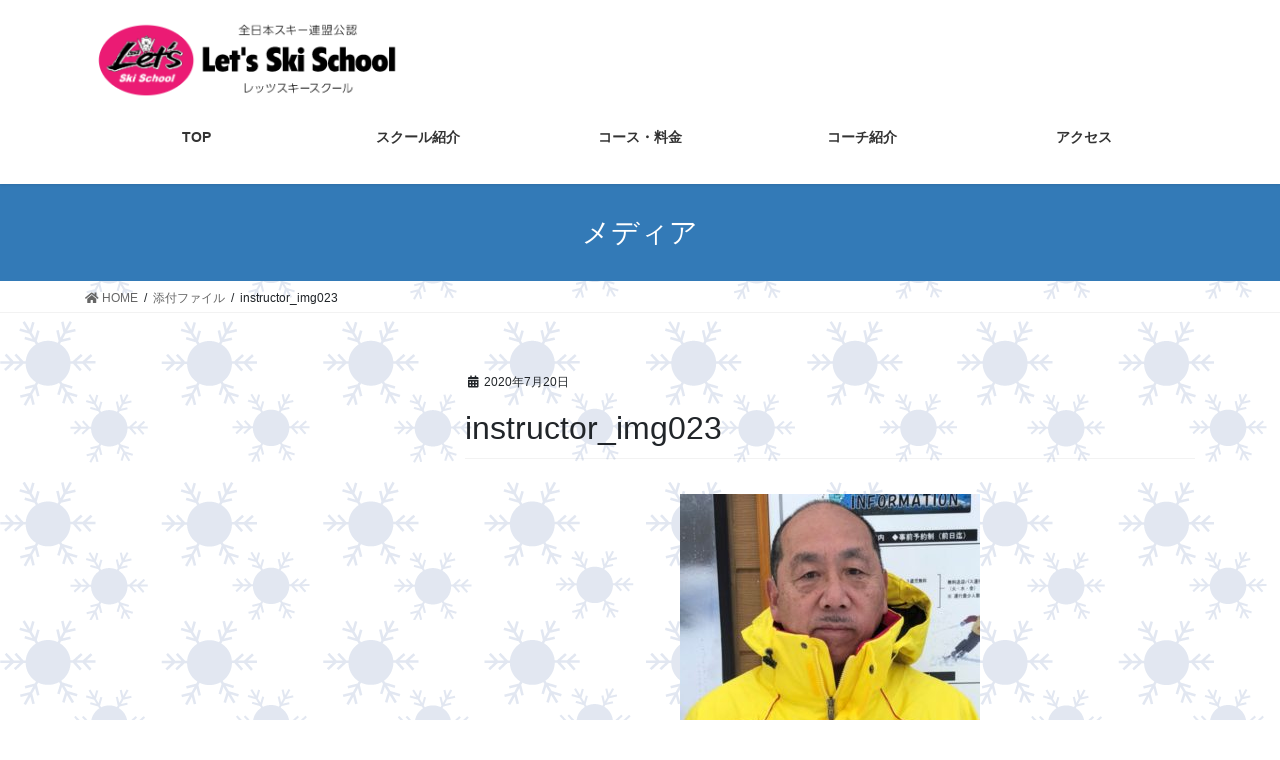

--- FILE ---
content_type: text/html; charset=UTF-8
request_url: https://lets-ski-school.com/instructor_img023/
body_size: 11656
content:
<!DOCTYPE html>
<html dir="ltr" lang="ja">
<head>
<meta charset="utf-8">
<meta http-equiv="X-UA-Compatible" content="IE=edge">
<meta name="viewport" content="width=device-width, initial-scale=1">
<!-- Google tag (gtag.js) --><script async src="https://www.googletagmanager.com/gtag/js?id=UA-169221795-4"></script><script>window.dataLayer = window.dataLayer || [];function gtag(){dataLayer.push(arguments);}gtag('js', new Date());gtag('config', 'UA-169221795-4');</script>
<title>instructor_img023 | 函館市の全日本スキー連盟公認スクール レッツスキースクール</title>
	<style>img:is([sizes="auto" i], [sizes^="auto," i]) { contain-intrinsic-size: 3000px 1500px }</style>
	
		<!-- All in One SEO 4.7.6 - aioseo.com -->
	<meta name="robots" content="max-image-preview:large" />
	<meta name="author" content="owner"/>
	<link rel="canonical" href="https://lets-ski-school.com/instructor_img023/" />
	<meta name="generator" content="All in One SEO (AIOSEO) 4.7.6" />
		<script type="application/ld+json" class="aioseo-schema">
			{"@context":"https:\/\/schema.org","@graph":[{"@type":"BreadcrumbList","@id":"https:\/\/lets-ski-school.com\/instructor_img023\/#breadcrumblist","itemListElement":[{"@type":"ListItem","@id":"https:\/\/lets-ski-school.com\/#listItem","position":1,"name":"\u5bb6","item":"https:\/\/lets-ski-school.com\/","nextItem":{"@type":"ListItem","@id":"https:\/\/lets-ski-school.com\/instructor_img023\/#listItem","name":"instructor_img023"}},{"@type":"ListItem","@id":"https:\/\/lets-ski-school.com\/instructor_img023\/#listItem","position":2,"name":"instructor_img023","previousItem":{"@type":"ListItem","@id":"https:\/\/lets-ski-school.com\/#listItem","name":"\u5bb6"}}]},{"@type":"ItemPage","@id":"https:\/\/lets-ski-school.com\/instructor_img023\/#itempage","url":"https:\/\/lets-ski-school.com\/instructor_img023\/","name":"instructor_img023 | \u51fd\u9928\u5e02\u306e\u5168\u65e5\u672c\u30b9\u30ad\u30fc\u9023\u76df\u516c\u8a8d\u30b9\u30af\u30fc\u30eb \u30ec\u30c3\u30c4\u30b9\u30ad\u30fc\u30b9\u30af\u30fc\u30eb","inLanguage":"ja","isPartOf":{"@id":"https:\/\/lets-ski-school.com\/#website"},"breadcrumb":{"@id":"https:\/\/lets-ski-school.com\/instructor_img023\/#breadcrumblist"},"author":{"@id":"https:\/\/lets-ski-school.com\/author\/owner\/#author"},"creator":{"@id":"https:\/\/lets-ski-school.com\/author\/owner\/#author"},"datePublished":"2020-07-20T14:00:11+09:00","dateModified":"2020-07-20T14:00:11+09:00"},{"@type":"Organization","@id":"https:\/\/lets-ski-school.com\/#organization","name":"\u51fd\u9928\u5e02\u306e\u5168\u65e5\u672c\u30b9\u30ad\u30fc\u9023\u76df\u516c\u8a8d\u30b9\u30af\u30fc\u30eb\u3000\u30ec\u30c3\u30c4\u30b9\u30ad\u30fc\u30b9\u30af\u30fc\u30eb","description":"\u30ec\u30c3\u30c4\u30b9\u30ad\u30fc\u30b9\u30af\u30fc\u30eb","url":"https:\/\/lets-ski-school.com\/"},{"@type":"Person","@id":"https:\/\/lets-ski-school.com\/author\/owner\/#author","url":"https:\/\/lets-ski-school.com\/author\/owner\/","name":"owner","image":{"@type":"ImageObject","@id":"https:\/\/lets-ski-school.com\/instructor_img023\/#authorImage","url":"https:\/\/secure.gravatar.com\/avatar\/030b2471b03231e3478f5cb516d31801?s=96&d=mm&r=g","width":96,"height":96,"caption":"owner"}},{"@type":"WebSite","@id":"https:\/\/lets-ski-school.com\/#website","url":"https:\/\/lets-ski-school.com\/","name":"\u51fd\u9928\u5e02\u306e\u5168\u65e5\u672c\u30b9\u30ad\u30fc\u9023\u76df\u516c\u8a8d\u30b9\u30af\u30fc\u30eb\u3000\u30ec\u30c3\u30c4\u30b9\u30ad\u30fc\u30b9\u30af\u30fc\u30eb","description":"\u30ec\u30c3\u30c4\u30b9\u30ad\u30fc\u30b9\u30af\u30fc\u30eb","inLanguage":"ja","publisher":{"@id":"https:\/\/lets-ski-school.com\/#organization"}}]}
		</script>
		<!-- All in One SEO -->

<link rel="alternate" type="application/rss+xml" title="函館市の全日本スキー連盟公認スクール　レッツスキースクール &raquo; フィード" href="https://lets-ski-school.com/feed/" />
<link rel="alternate" type="application/rss+xml" title="函館市の全日本スキー連盟公認スクール　レッツスキースクール &raquo; コメントフィード" href="https://lets-ski-school.com/comments/feed/" />
<link rel="alternate" type="application/rss+xml" title="函館市の全日本スキー連盟公認スクール　レッツスキースクール &raquo; instructor_img023 のコメントのフィード" href="https://lets-ski-school.com/feed/?attachment_id=286" />
<meta name="description" content="" /><script type="text/javascript">
/* <![CDATA[ */
window._wpemojiSettings = {"baseUrl":"https:\/\/s.w.org\/images\/core\/emoji\/15.0.3\/72x72\/","ext":".png","svgUrl":"https:\/\/s.w.org\/images\/core\/emoji\/15.0.3\/svg\/","svgExt":".svg","source":{"concatemoji":"https:\/\/lets-ski-school.com\/wp-includes\/js\/wp-emoji-release.min.js?ver=6.7.4"}};
/*! This file is auto-generated */
!function(i,n){var o,s,e;function c(e){try{var t={supportTests:e,timestamp:(new Date).valueOf()};sessionStorage.setItem(o,JSON.stringify(t))}catch(e){}}function p(e,t,n){e.clearRect(0,0,e.canvas.width,e.canvas.height),e.fillText(t,0,0);var t=new Uint32Array(e.getImageData(0,0,e.canvas.width,e.canvas.height).data),r=(e.clearRect(0,0,e.canvas.width,e.canvas.height),e.fillText(n,0,0),new Uint32Array(e.getImageData(0,0,e.canvas.width,e.canvas.height).data));return t.every(function(e,t){return e===r[t]})}function u(e,t,n){switch(t){case"flag":return n(e,"\ud83c\udff3\ufe0f\u200d\u26a7\ufe0f","\ud83c\udff3\ufe0f\u200b\u26a7\ufe0f")?!1:!n(e,"\ud83c\uddfa\ud83c\uddf3","\ud83c\uddfa\u200b\ud83c\uddf3")&&!n(e,"\ud83c\udff4\udb40\udc67\udb40\udc62\udb40\udc65\udb40\udc6e\udb40\udc67\udb40\udc7f","\ud83c\udff4\u200b\udb40\udc67\u200b\udb40\udc62\u200b\udb40\udc65\u200b\udb40\udc6e\u200b\udb40\udc67\u200b\udb40\udc7f");case"emoji":return!n(e,"\ud83d\udc26\u200d\u2b1b","\ud83d\udc26\u200b\u2b1b")}return!1}function f(e,t,n){var r="undefined"!=typeof WorkerGlobalScope&&self instanceof WorkerGlobalScope?new OffscreenCanvas(300,150):i.createElement("canvas"),a=r.getContext("2d",{willReadFrequently:!0}),o=(a.textBaseline="top",a.font="600 32px Arial",{});return e.forEach(function(e){o[e]=t(a,e,n)}),o}function t(e){var t=i.createElement("script");t.src=e,t.defer=!0,i.head.appendChild(t)}"undefined"!=typeof Promise&&(o="wpEmojiSettingsSupports",s=["flag","emoji"],n.supports={everything:!0,everythingExceptFlag:!0},e=new Promise(function(e){i.addEventListener("DOMContentLoaded",e,{once:!0})}),new Promise(function(t){var n=function(){try{var e=JSON.parse(sessionStorage.getItem(o));if("object"==typeof e&&"number"==typeof e.timestamp&&(new Date).valueOf()<e.timestamp+604800&&"object"==typeof e.supportTests)return e.supportTests}catch(e){}return null}();if(!n){if("undefined"!=typeof Worker&&"undefined"!=typeof OffscreenCanvas&&"undefined"!=typeof URL&&URL.createObjectURL&&"undefined"!=typeof Blob)try{var e="postMessage("+f.toString()+"("+[JSON.stringify(s),u.toString(),p.toString()].join(",")+"));",r=new Blob([e],{type:"text/javascript"}),a=new Worker(URL.createObjectURL(r),{name:"wpTestEmojiSupports"});return void(a.onmessage=function(e){c(n=e.data),a.terminate(),t(n)})}catch(e){}c(n=f(s,u,p))}t(n)}).then(function(e){for(var t in e)n.supports[t]=e[t],n.supports.everything=n.supports.everything&&n.supports[t],"flag"!==t&&(n.supports.everythingExceptFlag=n.supports.everythingExceptFlag&&n.supports[t]);n.supports.everythingExceptFlag=n.supports.everythingExceptFlag&&!n.supports.flag,n.DOMReady=!1,n.readyCallback=function(){n.DOMReady=!0}}).then(function(){return e}).then(function(){var e;n.supports.everything||(n.readyCallback(),(e=n.source||{}).concatemoji?t(e.concatemoji):e.wpemoji&&e.twemoji&&(t(e.twemoji),t(e.wpemoji)))}))}((window,document),window._wpemojiSettings);
/* ]]> */
</script>
<link rel='stylesheet' id='vkExUnit_common_style-css' href='https://lets-ski-school.com/wp-content/plugins/vk-all-in-one-expansion-unit/assets/css/vkExUnit_style.css?ver=9.100.7.0' type='text/css' media='all' />
<style id='vkExUnit_common_style-inline-css' type='text/css'>
:root {--ver_page_top_button_url:url(https://lets-ski-school.com/wp-content/plugins/vk-all-in-one-expansion-unit/assets/images/to-top-btn-icon.svg);}@font-face {font-weight: normal;font-style: normal;font-family: "vk_sns";src: url("https://lets-ski-school.com/wp-content/plugins/vk-all-in-one-expansion-unit/inc/sns/icons/fonts/vk_sns.eot?-bq20cj");src: url("https://lets-ski-school.com/wp-content/plugins/vk-all-in-one-expansion-unit/inc/sns/icons/fonts/vk_sns.eot?#iefix-bq20cj") format("embedded-opentype"),url("https://lets-ski-school.com/wp-content/plugins/vk-all-in-one-expansion-unit/inc/sns/icons/fonts/vk_sns.woff?-bq20cj") format("woff"),url("https://lets-ski-school.com/wp-content/plugins/vk-all-in-one-expansion-unit/inc/sns/icons/fonts/vk_sns.ttf?-bq20cj") format("truetype"),url("https://lets-ski-school.com/wp-content/plugins/vk-all-in-one-expansion-unit/inc/sns/icons/fonts/vk_sns.svg?-bq20cj#vk_sns") format("svg");}
.veu_promotion-alert__content--text {border: 1px solid rgba(0,0,0,0.125);padding: 0.5em 1em;border-radius: var(--vk-size-radius);margin-bottom: var(--vk-margin-block-bottom);font-size: 0.875rem;}/* Alert Content部分に段落タグを入れた場合に最後の段落の余白を0にする */.veu_promotion-alert__content--text p:last-of-type{margin-bottom:0;margin-top: 0;}
</style>
<style id='wp-emoji-styles-inline-css' type='text/css'>

	img.wp-smiley, img.emoji {
		display: inline !important;
		border: none !important;
		box-shadow: none !important;
		height: 1em !important;
		width: 1em !important;
		margin: 0 0.07em !important;
		vertical-align: -0.1em !important;
		background: none !important;
		padding: 0 !important;
	}
</style>
<link rel='stylesheet' id='wp-block-library-css' href='https://lets-ski-school.com/wp-includes/css/dist/block-library/style.min.css?ver=6.7.4' type='text/css' media='all' />
<style id='wp-block-library-inline-css' type='text/css'>
/* VK Color Palettes */
</style>
<link rel='stylesheet' id='vk-blocks/alert-css' href='https://lets-ski-school.com/wp-content/plugins/vk-blocks-pro/build/alert/style.css?ver=1.49.0.0' type='text/css' media='all' />
<link rel='stylesheet' id='vk-blocks/ancestor-page-list-css' href='https://lets-ski-school.com/wp-content/plugins/vk-blocks-pro/build/ancestor-page-list/style.css?ver=1.49.0.0' type='text/css' media='all' />
<link rel='stylesheet' id='vk-blocks/balloon-css' href='https://lets-ski-school.com/wp-content/plugins/vk-blocks-pro/build/balloon/style.css?ver=1.49.0.0' type='text/css' media='all' />
<link rel='stylesheet' id='vk-blocks/border-box-css' href='https://lets-ski-school.com/wp-content/plugins/vk-blocks-pro/build/border-box/style.css?ver=1.49.0.0' type='text/css' media='all' />
<link rel='stylesheet' id='vk-blocks/button-css' href='https://lets-ski-school.com/wp-content/plugins/vk-blocks-pro/build/button/style.css?ver=1.49.0.0' type='text/css' media='all' />
<link rel='stylesheet' id='vk-blocks/faq-css' href='https://lets-ski-school.com/wp-content/plugins/vk-blocks-pro/build/faq/style.css?ver=1.49.0.0' type='text/css' media='all' />
<link rel='stylesheet' id='vk-blocks/flow-css' href='https://lets-ski-school.com/wp-content/plugins/vk-blocks-pro/build/flow/style.css?ver=1.49.0.0' type='text/css' media='all' />
<link rel='stylesheet' id='vk-blocks/heading-css' href='https://lets-ski-school.com/wp-content/plugins/vk-blocks-pro/build/heading/style.css?ver=1.49.0.0' type='text/css' media='all' />
<link rel='stylesheet' id='vk-blocks/icon-css' href='https://lets-ski-school.com/wp-content/plugins/vk-blocks-pro/build/icon/style.css?ver=1.49.0.0' type='text/css' media='all' />
<link rel='stylesheet' id='vk-blocks/icon-outer-css' href='https://lets-ski-school.com/wp-content/plugins/vk-blocks-pro/build/icon-outer/style.css?ver=1.49.0.0' type='text/css' media='all' />
<link rel='stylesheet' id='vk-blocks/pr-blocks-css' href='https://lets-ski-school.com/wp-content/plugins/vk-blocks-pro/build/pr-blocks/style.css?ver=1.49.0.0' type='text/css' media='all' />
<link rel='stylesheet' id='vk-blocks/pr-content-css' href='https://lets-ski-school.com/wp-content/plugins/vk-blocks-pro/build/pr-content/style.css?ver=1.49.0.0' type='text/css' media='all' />
<link rel='stylesheet' id='vk-swiper-style-css' href='https://lets-ski-school.com/wp-content/plugins/vk-blocks-pro/inc/vk-swiper/package/assets/css/swiper-bundle.min.css?ver=6.8.0' type='text/css' media='all' />
<link rel='stylesheet' id='vk-blocks/slider-css' href='https://lets-ski-school.com/wp-content/plugins/vk-blocks-pro/build/slider/style.css?ver=1.49.0.0' type='text/css' media='all' />
<link rel='stylesheet' id='vk-blocks/slider-item-css' href='https://lets-ski-school.com/wp-content/plugins/vk-blocks-pro/build/slider-item/style.css?ver=1.49.0.0' type='text/css' media='all' />
<link rel='stylesheet' id='vk-blocks/spacer-css' href='https://lets-ski-school.com/wp-content/plugins/vk-blocks-pro/build/spacer/style.css?ver=1.49.0.0' type='text/css' media='all' />
<link rel='stylesheet' id='vk-blocks/staff-css' href='https://lets-ski-school.com/wp-content/plugins/vk-blocks-pro/build/staff/style.css?ver=1.49.0.0' type='text/css' media='all' />
<link rel='stylesheet' id='vk-blocks/accordion-css' href='https://lets-ski-school.com/wp-content/plugins/vk-blocks-pro/build/_pro/accordion/style.css?ver=1.49.0.0' type='text/css' media='all' />
<link rel='stylesheet' id='vk-blocks/animation-css' href='https://lets-ski-school.com/wp-content/plugins/vk-blocks-pro/build/_pro/animation/style.css?ver=1.49.0.0' type='text/css' media='all' />
<link rel='stylesheet' id='vk-blocks/breadcrumb-css' href='https://lets-ski-school.com/wp-content/plugins/vk-blocks-pro/build/_pro/breadcrumb/style.css?ver=1.49.0.0' type='text/css' media='all' />
<link rel='stylesheet' id='vk-blocks/button-outer-css' href='https://lets-ski-school.com/wp-content/plugins/vk-blocks-pro/build/_pro/button-outer/style.css?ver=1.49.0.0' type='text/css' media='all' />
<link rel='stylesheet' id='vk-blocks/card-css' href='https://lets-ski-school.com/wp-content/plugins/vk-blocks-pro/build/_pro/card/style.css?ver=1.49.0.0' type='text/css' media='all' />
<link rel='stylesheet' id='vk-blocks/card-item-css' href='https://lets-ski-school.com/wp-content/plugins/vk-blocks-pro/build/_pro/card-item/style.css?ver=1.49.0.0' type='text/css' media='all' />
<link rel='stylesheet' id='vk-blocks/child-page-css' href='https://lets-ski-school.com/wp-content/plugins/vk-blocks-pro/build/_pro/child-page/style.css?ver=1.49.0.0' type='text/css' media='all' />
<link rel='stylesheet' id='vk-blocks/grid-column-css' href='https://lets-ski-school.com/wp-content/plugins/vk-blocks-pro/build/_pro/grid-column/style.css?ver=1.49.0.0' type='text/css' media='all' />
<link rel='stylesheet' id='vk-blocks/grid-column-item-css' href='https://lets-ski-school.com/wp-content/plugins/vk-blocks-pro/build/_pro/grid-column-item/style.css?ver=1.49.0.0' type='text/css' media='all' />
<link rel='stylesheet' id='vk-blocks/gridcolcard-css' href='https://lets-ski-school.com/wp-content/plugins/vk-blocks-pro/build/_pro/gridcolcard/style.css?ver=1.49.0.0' type='text/css' media='all' />
<link rel='stylesheet' id='vk-blocks/icon-card-css' href='https://lets-ski-school.com/wp-content/plugins/vk-blocks-pro/build/_pro/icon-card/style.css?ver=1.49.0.0' type='text/css' media='all' />
<link rel='stylesheet' id='vk-blocks/icon-card-item-css' href='https://lets-ski-school.com/wp-content/plugins/vk-blocks-pro/build/_pro/icon-card-item/style.css?ver=1.49.0.0' type='text/css' media='all' />
<link rel='stylesheet' id='vk-blocks/outer-css' href='https://lets-ski-school.com/wp-content/plugins/vk-blocks-pro/build/_pro/outer/style.css?ver=1.49.0.0' type='text/css' media='all' />
<link rel='stylesheet' id='vk-blocks/step-css' href='https://lets-ski-school.com/wp-content/plugins/vk-blocks-pro/build/_pro/step/style.css?ver=1.49.0.0' type='text/css' media='all' />
<link rel='stylesheet' id='vk-blocks/step-item-css' href='https://lets-ski-school.com/wp-content/plugins/vk-blocks-pro/build/_pro/step-item/style.css?ver=1.49.0.0' type='text/css' media='all' />
<link rel='stylesheet' id='vk-blocks/table-of-contents-new-css' href='https://lets-ski-school.com/wp-content/plugins/vk-blocks-pro/build/_pro/table-of-contents-new/style.css?ver=1.49.0.0' type='text/css' media='all' />
<link rel='stylesheet' id='vk-blocks/timeline-item-css' href='https://lets-ski-school.com/wp-content/plugins/vk-blocks-pro/build/_pro/timeline-item/style.css?ver=1.49.0.0' type='text/css' media='all' />
<style id='classic-theme-styles-inline-css' type='text/css'>
/*! This file is auto-generated */
.wp-block-button__link{color:#fff;background-color:#32373c;border-radius:9999px;box-shadow:none;text-decoration:none;padding:calc(.667em + 2px) calc(1.333em + 2px);font-size:1.125em}.wp-block-file__button{background:#32373c;color:#fff;text-decoration:none}
</style>
<style id='global-styles-inline-css' type='text/css'>
:root{--wp--preset--aspect-ratio--square: 1;--wp--preset--aspect-ratio--4-3: 4/3;--wp--preset--aspect-ratio--3-4: 3/4;--wp--preset--aspect-ratio--3-2: 3/2;--wp--preset--aspect-ratio--2-3: 2/3;--wp--preset--aspect-ratio--16-9: 16/9;--wp--preset--aspect-ratio--9-16: 9/16;--wp--preset--color--black: #000000;--wp--preset--color--cyan-bluish-gray: #abb8c3;--wp--preset--color--white: #ffffff;--wp--preset--color--pale-pink: #f78da7;--wp--preset--color--vivid-red: #cf2e2e;--wp--preset--color--luminous-vivid-orange: #ff6900;--wp--preset--color--luminous-vivid-amber: #fcb900;--wp--preset--color--light-green-cyan: #7bdcb5;--wp--preset--color--vivid-green-cyan: #00d084;--wp--preset--color--pale-cyan-blue: #8ed1fc;--wp--preset--color--vivid-cyan-blue: #0693e3;--wp--preset--color--vivid-purple: #9b51e0;--wp--preset--gradient--vivid-cyan-blue-to-vivid-purple: linear-gradient(135deg,rgba(6,147,227,1) 0%,rgb(155,81,224) 100%);--wp--preset--gradient--light-green-cyan-to-vivid-green-cyan: linear-gradient(135deg,rgb(122,220,180) 0%,rgb(0,208,130) 100%);--wp--preset--gradient--luminous-vivid-amber-to-luminous-vivid-orange: linear-gradient(135deg,rgba(252,185,0,1) 0%,rgba(255,105,0,1) 100%);--wp--preset--gradient--luminous-vivid-orange-to-vivid-red: linear-gradient(135deg,rgba(255,105,0,1) 0%,rgb(207,46,46) 100%);--wp--preset--gradient--very-light-gray-to-cyan-bluish-gray: linear-gradient(135deg,rgb(238,238,238) 0%,rgb(169,184,195) 100%);--wp--preset--gradient--cool-to-warm-spectrum: linear-gradient(135deg,rgb(74,234,220) 0%,rgb(151,120,209) 20%,rgb(207,42,186) 40%,rgb(238,44,130) 60%,rgb(251,105,98) 80%,rgb(254,248,76) 100%);--wp--preset--gradient--blush-light-purple: linear-gradient(135deg,rgb(255,206,236) 0%,rgb(152,150,240) 100%);--wp--preset--gradient--blush-bordeaux: linear-gradient(135deg,rgb(254,205,165) 0%,rgb(254,45,45) 50%,rgb(107,0,62) 100%);--wp--preset--gradient--luminous-dusk: linear-gradient(135deg,rgb(255,203,112) 0%,rgb(199,81,192) 50%,rgb(65,88,208) 100%);--wp--preset--gradient--pale-ocean: linear-gradient(135deg,rgb(255,245,203) 0%,rgb(182,227,212) 50%,rgb(51,167,181) 100%);--wp--preset--gradient--electric-grass: linear-gradient(135deg,rgb(202,248,128) 0%,rgb(113,206,126) 100%);--wp--preset--gradient--midnight: linear-gradient(135deg,rgb(2,3,129) 0%,rgb(40,116,252) 100%);--wp--preset--font-size--small: 13px;--wp--preset--font-size--medium: 20px;--wp--preset--font-size--large: 36px;--wp--preset--font-size--x-large: 42px;--wp--preset--spacing--20: 0.44rem;--wp--preset--spacing--30: 0.67rem;--wp--preset--spacing--40: 1rem;--wp--preset--spacing--50: 1.5rem;--wp--preset--spacing--60: 2.25rem;--wp--preset--spacing--70: 3.38rem;--wp--preset--spacing--80: 5.06rem;--wp--preset--shadow--natural: 6px 6px 9px rgba(0, 0, 0, 0.2);--wp--preset--shadow--deep: 12px 12px 50px rgba(0, 0, 0, 0.4);--wp--preset--shadow--sharp: 6px 6px 0px rgba(0, 0, 0, 0.2);--wp--preset--shadow--outlined: 6px 6px 0px -3px rgba(255, 255, 255, 1), 6px 6px rgba(0, 0, 0, 1);--wp--preset--shadow--crisp: 6px 6px 0px rgba(0, 0, 0, 1);}:where(.is-layout-flex){gap: 0.5em;}:where(.is-layout-grid){gap: 0.5em;}body .is-layout-flex{display: flex;}.is-layout-flex{flex-wrap: wrap;align-items: center;}.is-layout-flex > :is(*, div){margin: 0;}body .is-layout-grid{display: grid;}.is-layout-grid > :is(*, div){margin: 0;}:where(.wp-block-columns.is-layout-flex){gap: 2em;}:where(.wp-block-columns.is-layout-grid){gap: 2em;}:where(.wp-block-post-template.is-layout-flex){gap: 1.25em;}:where(.wp-block-post-template.is-layout-grid){gap: 1.25em;}.has-black-color{color: var(--wp--preset--color--black) !important;}.has-cyan-bluish-gray-color{color: var(--wp--preset--color--cyan-bluish-gray) !important;}.has-white-color{color: var(--wp--preset--color--white) !important;}.has-pale-pink-color{color: var(--wp--preset--color--pale-pink) !important;}.has-vivid-red-color{color: var(--wp--preset--color--vivid-red) !important;}.has-luminous-vivid-orange-color{color: var(--wp--preset--color--luminous-vivid-orange) !important;}.has-luminous-vivid-amber-color{color: var(--wp--preset--color--luminous-vivid-amber) !important;}.has-light-green-cyan-color{color: var(--wp--preset--color--light-green-cyan) !important;}.has-vivid-green-cyan-color{color: var(--wp--preset--color--vivid-green-cyan) !important;}.has-pale-cyan-blue-color{color: var(--wp--preset--color--pale-cyan-blue) !important;}.has-vivid-cyan-blue-color{color: var(--wp--preset--color--vivid-cyan-blue) !important;}.has-vivid-purple-color{color: var(--wp--preset--color--vivid-purple) !important;}.has-black-background-color{background-color: var(--wp--preset--color--black) !important;}.has-cyan-bluish-gray-background-color{background-color: var(--wp--preset--color--cyan-bluish-gray) !important;}.has-white-background-color{background-color: var(--wp--preset--color--white) !important;}.has-pale-pink-background-color{background-color: var(--wp--preset--color--pale-pink) !important;}.has-vivid-red-background-color{background-color: var(--wp--preset--color--vivid-red) !important;}.has-luminous-vivid-orange-background-color{background-color: var(--wp--preset--color--luminous-vivid-orange) !important;}.has-luminous-vivid-amber-background-color{background-color: var(--wp--preset--color--luminous-vivid-amber) !important;}.has-light-green-cyan-background-color{background-color: var(--wp--preset--color--light-green-cyan) !important;}.has-vivid-green-cyan-background-color{background-color: var(--wp--preset--color--vivid-green-cyan) !important;}.has-pale-cyan-blue-background-color{background-color: var(--wp--preset--color--pale-cyan-blue) !important;}.has-vivid-cyan-blue-background-color{background-color: var(--wp--preset--color--vivid-cyan-blue) !important;}.has-vivid-purple-background-color{background-color: var(--wp--preset--color--vivid-purple) !important;}.has-black-border-color{border-color: var(--wp--preset--color--black) !important;}.has-cyan-bluish-gray-border-color{border-color: var(--wp--preset--color--cyan-bluish-gray) !important;}.has-white-border-color{border-color: var(--wp--preset--color--white) !important;}.has-pale-pink-border-color{border-color: var(--wp--preset--color--pale-pink) !important;}.has-vivid-red-border-color{border-color: var(--wp--preset--color--vivid-red) !important;}.has-luminous-vivid-orange-border-color{border-color: var(--wp--preset--color--luminous-vivid-orange) !important;}.has-luminous-vivid-amber-border-color{border-color: var(--wp--preset--color--luminous-vivid-amber) !important;}.has-light-green-cyan-border-color{border-color: var(--wp--preset--color--light-green-cyan) !important;}.has-vivid-green-cyan-border-color{border-color: var(--wp--preset--color--vivid-green-cyan) !important;}.has-pale-cyan-blue-border-color{border-color: var(--wp--preset--color--pale-cyan-blue) !important;}.has-vivid-cyan-blue-border-color{border-color: var(--wp--preset--color--vivid-cyan-blue) !important;}.has-vivid-purple-border-color{border-color: var(--wp--preset--color--vivid-purple) !important;}.has-vivid-cyan-blue-to-vivid-purple-gradient-background{background: var(--wp--preset--gradient--vivid-cyan-blue-to-vivid-purple) !important;}.has-light-green-cyan-to-vivid-green-cyan-gradient-background{background: var(--wp--preset--gradient--light-green-cyan-to-vivid-green-cyan) !important;}.has-luminous-vivid-amber-to-luminous-vivid-orange-gradient-background{background: var(--wp--preset--gradient--luminous-vivid-amber-to-luminous-vivid-orange) !important;}.has-luminous-vivid-orange-to-vivid-red-gradient-background{background: var(--wp--preset--gradient--luminous-vivid-orange-to-vivid-red) !important;}.has-very-light-gray-to-cyan-bluish-gray-gradient-background{background: var(--wp--preset--gradient--very-light-gray-to-cyan-bluish-gray) !important;}.has-cool-to-warm-spectrum-gradient-background{background: var(--wp--preset--gradient--cool-to-warm-spectrum) !important;}.has-blush-light-purple-gradient-background{background: var(--wp--preset--gradient--blush-light-purple) !important;}.has-blush-bordeaux-gradient-background{background: var(--wp--preset--gradient--blush-bordeaux) !important;}.has-luminous-dusk-gradient-background{background: var(--wp--preset--gradient--luminous-dusk) !important;}.has-pale-ocean-gradient-background{background: var(--wp--preset--gradient--pale-ocean) !important;}.has-electric-grass-gradient-background{background: var(--wp--preset--gradient--electric-grass) !important;}.has-midnight-gradient-background{background: var(--wp--preset--gradient--midnight) !important;}.has-small-font-size{font-size: var(--wp--preset--font-size--small) !important;}.has-medium-font-size{font-size: var(--wp--preset--font-size--medium) !important;}.has-large-font-size{font-size: var(--wp--preset--font-size--large) !important;}.has-x-large-font-size{font-size: var(--wp--preset--font-size--x-large) !important;}
:where(.wp-block-post-template.is-layout-flex){gap: 1.25em;}:where(.wp-block-post-template.is-layout-grid){gap: 1.25em;}
:where(.wp-block-columns.is-layout-flex){gap: 2em;}:where(.wp-block-columns.is-layout-grid){gap: 2em;}
:root :where(.wp-block-pullquote){font-size: 1.5em;line-height: 1.6;}
</style>
<link rel='stylesheet' id='contact-form-7-css' href='https://lets-ski-school.com/wp-content/plugins/contact-form-7/includes/css/styles.css?ver=5.8.4' type='text/css' media='all' />
<link rel='stylesheet' id='bootstrap-4-style-css' href='https://lets-ski-school.com/wp-content/themes/lightning-pro/library/bootstrap-4/css/bootstrap.min.css?ver=4.5.0' type='text/css' media='all' />
<link rel='stylesheet' id='lightning-common-style-css' href='https://lets-ski-school.com/wp-content/themes/lightning-pro/assets/css/common.css?ver=8.1.1' type='text/css' media='all' />
<style id='lightning-common-style-inline-css' type='text/css'>
/* vk-mobile-nav */:root {--vk-mobile-nav-menu-btn-bg-src: url("https://lets-ski-school.com/wp-content/themes/lightning-pro/inc/vk-mobile-nav/package//images/vk-menu-btn-black.svg");--vk-mobile-nav-menu-btn-close-bg-src: url("https://lets-ski-school.com/wp-content/themes/lightning-pro/inc/vk-mobile-nav/package//images/vk-menu-close-black.svg");--vk-menu-acc-icon-open-black-bg-src: url("https://lets-ski-school.com/wp-content/themes/lightning-pro/inc/vk-mobile-nav/package//images/vk-menu-acc-icon-open-black.svg");--vk-menu-acc-icon-open-white-bg-src: url("https://lets-ski-school.com/wp-content/themes/lightning-pro/inc/vk-mobile-nav/package//images/vk-menu-acc-icon-open-white.svg");--vk-menu-acc-icon-close-black-bg-src: url("https://lets-ski-school.com/wp-content/themes/lightning-pro/inc/vk-mobile-nav/package//images/vk-menu-close-black.svg");--vk-menu-acc-icon-close-white-bg-src: url("https://lets-ski-school.com/wp-content/themes/lightning-pro/inc/vk-mobile-nav/package//images/vk-menu-close-white.svg");}
</style>
<link rel='stylesheet' id='lightning-design-style-css' href='https://lets-ski-school.com/wp-content/themes/lightning-pro/design-skin/origin2/css/style.css?ver=8.1.1' type='text/css' media='all' />
<style id='lightning-design-style-inline-css' type='text/css'>
/* ltg common custom */:root {--vk-menu-acc-btn-border-color:#333;--color-key:#c43535;--color-key-dark:#c43535;}.bbp-submit-wrapper .button.submit { background-color:#c43535 ; }.bbp-submit-wrapper .button.submit:hover { background-color:#c43535 ; }.veu_color_txt_key { color:#c43535 ; }.veu_color_bg_key { background-color:#c43535 ; }.veu_color_border_key { border-color:#c43535 ; }.btn-default { border-color:#c43535;color:#c43535;}.btn-default:focus,.btn-default:hover { border-color:#c43535;background-color: #c43535; }.wp-block-search__button,.btn-primary { background-color:#c43535;border-color:#c43535; }.wp-block-search__button:focus,.wp-block-search__button:hover,.btn-primary:focus,.btn-primary:hover { background-color:#c43535;border-color:#c43535; }.btn-outline-primary { color : #c43535 ; border-color:#c43535; }.btn-outline-primary:hover { color : #fff; background-color:#c43535;border-color:#c43535; }a { color:#337ab7; }
.tagcloud a:before { font-family: "Font Awesome 5 Free";content: "\f02b";font-weight: bold; }
/* Pro Title Design */ h2,.mainSection .cart_totals h2,h2.mainSection-title { background-color:unset;position: relative;border:none;padding:unset;margin-left: auto;margin-right: auto;border-radius:unset;outline: unset;outline-offset: unset;box-shadow: unset;content:none;overflow: unset;color:#333;padding: 0;text-align: center;background-color:transparent;margin-bottom: 3em;}h2 a,.mainSection .cart_totals h2 a,h2.mainSection-title a { color:#333;}h2::before,.mainSection .cart_totals h2::before,h2.mainSection-title::before { background-color:unset;position: relative;border:none;padding:unset;margin-left: auto;margin-right: auto;border-radius:unset;outline: unset;outline-offset: unset;box-shadow: unset;content:none;overflow: unset;}h2::after,.mainSection .cart_totals h2::after,h2.mainSection-title::after { background-color:unset;position: relative;border:none;padding:unset;margin-left: auto;margin-right: auto;border-radius:unset;outline: unset;outline-offset: unset;box-shadow: unset;content:none;overflow: unset;content: "";display: inline-block;position: absolute;left: 50%;margin-left: -19px;bottom: -24px;top: unset;width: 38px;border-top: solid 2px #c43535;}.siteContent .subSection-title,.siteContent .widget .subSection-title { background-color:unset;position: relative;border:none;padding:unset;margin-left: auto;margin-right: auto;border-radius:unset;outline: unset;outline-offset: unset;box-shadow: unset;content:none;overflow: unset;text-align:left;}.siteContent .subSection-title a,.siteContent .widget .subSection-title a { color:#333;}.siteContent .subSection-title::before,.siteContent .widget .subSection-title::before { background-color:unset;position: relative;border:none;padding:unset;margin-left: auto;margin-right: auto;border-radius:unset;outline: unset;outline-offset: unset;box-shadow: unset;content:none;overflow: unset;}.siteContent .subSection-title::after,.siteContent .widget .subSection-title::after { background-color:unset;position: relative;border:none;padding:unset;margin-left: auto;margin-right: auto;border-radius:unset;outline: unset;outline-offset: unset;box-shadow: unset;content:none;overflow: unset;}h3 { background-color:unset;position: relative;border:none;padding:unset;margin-left: auto;margin-right: auto;border-radius:unset;outline: unset;outline-offset: unset;box-shadow: unset;content:none;overflow: unset;color: #333;background-color: #efefef;padding: 0.6em 0.7em 0.5em;margin-bottom:1.2em;border-radius: 4px;}h3 a { color:#333;}h3::before { background-color:unset;position: relative;border:none;padding:unset;margin-left: auto;margin-right: auto;border-radius:unset;outline: unset;outline-offset: unset;box-shadow: unset;content:none;overflow: unset;}h3::after { background-color:unset;position: relative;border:none;padding:unset;margin-left: auto;margin-right: auto;border-radius:unset;outline: unset;outline-offset: unset;box-shadow: unset;content:none;overflow: unset;}
/* page header */.page-header{ position:relative;color:#ffffff;}
/* Font switch */.navbar-brand.siteHeader_logo{ font-family:"游ゴシック Medium","Yu Gothic Medium","游ゴシック体",YuGothic,"ヒラギノ角ゴ ProN W3", Hiragino Kaku Gothic ProN,sans-serif;font-display: swap;}.gMenu_name,.vk-mobile-nav .menu,.mobile-fix-nav-menu{ font-family:"游ゴシック Medium","Yu Gothic Medium","游ゴシック体",YuGothic,"ヒラギノ角ゴ ProN W3", Hiragino Kaku Gothic ProN,sans-serif;font-display: swap;}.gMenu_description{ font-family:"游ゴシック Medium","Yu Gothic Medium","游ゴシック体",YuGothic,"ヒラギノ角ゴ ProN W3", Hiragino Kaku Gothic ProN,sans-serif;font-display: swap;}h1,h2,h3,h4,h5,h6,dt,.page-header_pageTitle,.mainSection-title,.subSection-title,.veu_leadTxt,.lead{ font-family:"游ゴシック Medium","Yu Gothic Medium","游ゴシック体",YuGothic,"ヒラギノ角ゴ ProN W3", Hiragino Kaku Gothic ProN,sans-serif;font-display: swap;}body{ font-family:"游ゴシック Medium","Yu Gothic Medium","游ゴシック体",YuGothic,"ヒラギノ角ゴ ProN W3", Hiragino Kaku Gothic ProN,sans-serif;font-display: swap;}
.vk-campaign-text{background:#eab010;color:#fff;}.vk-campaign-text_btn,.vk-campaign-text_btn:link,.vk-campaign-text_btn:visited,.vk-campaign-text_btn:focus,.vk-campaign-text_btn:active{background:#fff;color:#4c4c4c;}.vk-campaign-text_btn:hover{background:#eab010;color:#fff;}.vk-campaign-text_link,.vk-campaign-text_link:link,.vk-campaign-text_link:hover,.vk-campaign-text_link:visited,.vk-campaign-text_link:active,.vk-campaign-text_link:focus{color:#fff;}
.media .media-body .media-heading a:hover { color:#c43535; }@media (min-width: 768px){.gMenu > li:before,.gMenu > li.menu-item-has-children::after { border-bottom-color:#c43535 }.gMenu li li { background-color:#c43535 }.gMenu li li a:hover { background-color:#c43535; }} /* @media (min-width: 768px) */h2,.mainSection-title { border-top-color:#c43535; }h3:after,.subSection-title:after { border-bottom-color:#c43535; }ul.page-numbers li span.page-numbers.current,.page-link dl .post-page-numbers.current { background-color:#c43535; }.pager li > a { border-color:#c43535;color:#c43535;}.pager li > a:hover { background-color:#c43535;color:#fff;}.siteFooter { border-top-color:#c43535; }dt { border-left-color:#c43535; }:root {--g_nav_main_acc_icon_open_url:url(https://lets-ski-school.com/wp-content/themes/lightning-pro/inc/vk-mobile-nav/package/images/vk-menu-acc-icon-open-black.svg);--g_nav_main_acc_icon_close_url: url(https://lets-ski-school.com/wp-content/themes/lightning-pro/inc/vk-mobile-nav/package/images/vk-menu-close-black.svg);--g_nav_sub_acc_icon_open_url: url(https://lets-ski-school.com/wp-content/themes/lightning-pro/inc/vk-mobile-nav/package/images/vk-menu-acc-icon-open-white.svg);--g_nav_sub_acc_icon_close_url: url(https://lets-ski-school.com/wp-content/themes/lightning-pro/inc/vk-mobile-nav/package/images/vk-menu-close-white.svg);}
</style>
<link rel='stylesheet' id='veu-cta-css' href='https://lets-ski-school.com/wp-content/plugins/vk-all-in-one-expansion-unit/inc/call-to-action/package/assets/css/style.css?ver=9.100.7.0' type='text/css' media='all' />
<link rel='stylesheet' id='vk-blocks-build-css-css' href='https://lets-ski-school.com/wp-content/plugins/vk-blocks-pro/build/block-build.css?ver=1.49.0.0' type='text/css' media='all' />
<style id='vk-blocks-build-css-inline-css' type='text/css'>
:root {--vk_flow-arrow: url(https://lets-ski-school.com/wp-content/plugins/vk-blocks-pro/inc/vk-blocks/images/arrow_bottom.svg);--vk_image-mask-wave01: url(https://lets-ski-school.com/wp-content/plugins/vk-blocks-pro/inc/vk-blocks/images/wave01.svg);--vk_image-mask-wave02: url(https://lets-ski-school.com/wp-content/plugins/vk-blocks-pro/inc/vk-blocks/images/wave02.svg);--vk_image-mask-wave03: url(https://lets-ski-school.com/wp-content/plugins/vk-blocks-pro/inc/vk-blocks/images/wave03.svg);--vk_image-mask-wave04: url(https://lets-ski-school.com/wp-content/plugins/vk-blocks-pro/inc/vk-blocks/images/wave04.svg);}

	:root {

		--vk-balloon-border-width:1px;

		--vk-balloon-speech-offset:-12px;
	}
	
</style>
<link rel='stylesheet' id='lightning-theme-style-css' href='https://lets-ski-school.com/wp-content/themes/lightning-pro/style.css?ver=8.1.1' type='text/css' media='all' />
<link rel='stylesheet' id='vk-media-posts-style-css' href='https://lets-ski-school.com/wp-content/themes/lightning-pro/inc/media-posts/package/css/media-posts.css?ver=1.2' type='text/css' media='all' />
<link rel='stylesheet' id='vk-font-awesome-css' href='https://lets-ski-school.com/wp-content/themes/lightning-pro/inc/font-awesome/package/versions/5/css/all.min.css?ver=5.13.0' type='text/css' media='all' />
<script type="text/javascript" src="https://lets-ski-school.com/wp-includes/js/jquery/jquery.min.js?ver=3.7.1" id="jquery-core-js"></script>
<script type="text/javascript" src="https://lets-ski-school.com/wp-includes/js/jquery/jquery-migrate.min.js?ver=3.4.1" id="jquery-migrate-js"></script>
<link rel="https://api.w.org/" href="https://lets-ski-school.com/wp-json/" /><link rel="alternate" title="JSON" type="application/json" href="https://lets-ski-school.com/wp-json/wp/v2/media/286" /><link rel="EditURI" type="application/rsd+xml" title="RSD" href="https://lets-ski-school.com/xmlrpc.php?rsd" />
<meta name="generator" content="WordPress 6.7.4" />
<link rel='shortlink' href='https://lets-ski-school.com/?p=286' />
<link rel="alternate" title="oEmbed (JSON)" type="application/json+oembed" href="https://lets-ski-school.com/wp-json/oembed/1.0/embed?url=https%3A%2F%2Flets-ski-school.com%2Finstructor_img023%2F" />
<link rel="alternate" title="oEmbed (XML)" type="text/xml+oembed" href="https://lets-ski-school.com/wp-json/oembed/1.0/embed?url=https%3A%2F%2Flets-ski-school.com%2Finstructor_img023%2F&#038;format=xml" />
<style id="lightning-color-custom-for-plugins" type="text/css">/* ltg theme common */.color_key_bg,.color_key_bg_hover:hover{background-color: #c43535;}.color_key_txt,.color_key_txt_hover:hover{color: #c43535;}.color_key_border,.color_key_border_hover:hover{border-color: #c43535;}.color_key_dark_bg,.color_key_dark_bg_hover:hover{background-color: #c43535;}.color_key_dark_txt,.color_key_dark_txt_hover:hover{color: #c43535;}.color_key_dark_border,.color_key_dark_border_hover:hover{border-color: #c43535;}</style><style type="text/css" id="custom-background-css">
body.custom-background { background-image: url("https://lets-ski-school.com/wp-content/uploads/2020/09/名称未設定-2-3.png"); background-position: left top; background-size: auto; background-repeat: repeat; background-attachment: scroll; }
</style>
			<style type="text/css" id="wp-custom-css">
			/* ロゴ右側のブロック */
.logo-after {
    display: block;
    width: 200px;
    float: right;
}
 
.logo-after img {
    max-height: 60px;
}
 
/* ヘッダー幅を100%に */
.navbar-header {
    width: 100%;
}
 
@media (max-width: 991px) {
    .logo-after {
        width: 100%;
        margin-top: 10px;
        margin-bottom: 10px;
        text-align: center;
    }
}
 
/* 新バージョン対応 */
@media (min-width: 1200px) {
    .gMenu_outer,
    .gMenu,
    .gMenu > li {
        width: 100%;
    }
}
 
@media (max-width: 1199.98px) {
    .siteHeader_logo {
        width: unset;
    }
}

/* 連絡先のスタイル */
.logo-after .message {
    font-size: 16px;
}
 
.logo-after .tel {
    color: red;
    font-size: 24px;
}
 
.logo-after .time {
    font-size: 12px;
    color: #666;
}

/* PCでは横幅500pxで表示 */
.fb-wrap{
  /* 以下2行は不要かも */
  max-width: 500px;
  width: 500px;
}

/* 896px以下は横幅100%、中央寄せ*/
@media screen and (max-width: 896px) {
 .fb-wrap{
  width: 100%;
  text-align: center !important;
  margin: 0 auto !important;
 }
.fb-page {
  text-align: center !important;
  margin: 0 auto !important;
 }
}


@media (min-width: 992px){
.siteHeader_logo img {
    max-height: 80px;
}
}

.wp-block-cover-image .wp-block-cover__inner-container, .wp-block-cover .wp-block-cover__inner-container {
    width: calc(100% - 70px);
    z-index: 1;
color:#000000;
}		</style>
		<!-- [ VK All in One Expansion Unit Article Structure Data ] --><script type="application/ld+json">{"@context":"https://schema.org/","@type":"Article","headline":"instructor_img023","image":"","datePublished":"2020-07-20T14:00:11+09:00","dateModified":"2020-07-20T14:00:11+09:00","author":{"@type":"","name":"owner","url":"https://lets-ski-school.com/","sameAs":""}}</script><!-- [ / VK All in One Expansion Unit Article Structure Data ] -->
</head>
<body class="attachment attachment-template-default single single-attachment postid-286 attachmentid-286 attachment-jpeg custom-background vk-blocks sidebar-fix sidebar-fix-priority-top bootstrap4 device-pc fa_v5_css post-name-instructor_img023 post-type-attachment">
<a class="skip-link screen-reader-text" href="#main">コンテンツに移動</a>
<a class="skip-link screen-reader-text" href="#vk-mobile-nav">ナビゲーションに移動</a>
<header class="siteHeader">
		<div class="container siteHeadContainer">
		<div class="navbar-header">
						<p class="navbar-brand siteHeader_logo">
			<a href="https://lets-ski-school.com/">
				<span><img src="http://lets-ski-school.com/wp-content/uploads/2020/07/FireShot-Capture-067-全日本スキー連盟公認スクール｜レッツスキースクール-www.letssportsclub.com_.png" alt="函館市の全日本スキー連盟公認スクール　レッツスキースクール" /></span>
			</a>
			</p>
								</div>

		<div id="gMenu_outer" class="gMenu_outer"><nav class="menu-menu-container"><ul id="menu-menu" class="menu gMenu vk-menu-acc"><li id="menu-item-42" class="menu-item menu-item-type-post_type menu-item-object-page menu-item-home"><a href="https://lets-ski-school.com/"><strong class="gMenu_name">TOP</strong></a></li>
<li id="menu-item-124" class="menu-item menu-item-type-post_type menu-item-object-page"><a href="https://lets-ski-school.com/service/"><strong class="gMenu_name">スクール紹介</strong></a></li>
<li id="menu-item-122" class="menu-item menu-item-type-post_type menu-item-object-page"><a href="https://lets-ski-school.com/price/"><strong class="gMenu_name">コース・料金</strong></a></li>
<li id="menu-item-392" class="menu-item menu-item-type-post_type menu-item-object-page"><a href="https://lets-ski-school.com/introduction/"><strong class="gMenu_name">コーチ紹介</strong></a></li>
<li id="menu-item-403" class="menu-item menu-item-type-post_type menu-item-object-page"><a href="https://lets-ski-school.com/access/"><strong class="gMenu_name">アクセス</strong></a></li>
</ul></nav></div>	</div>
	</header>

<div class="section page-header"><div class="container"><div class="row"><div class="col-md-12">
<div class="page-header_pageTitle">
メディア</div>
</div></div></div></div><!-- [ /.page-header ] -->


<!-- [ .breadSection ] --><div class="section breadSection"><div class="container"><div class="row"><ol class="breadcrumb" itemtype="http://schema.org/BreadcrumbList"><li id="panHome" itemprop="itemListElement" itemscope itemtype="http://schema.org/ListItem"><a itemprop="item" href="https://lets-ski-school.com/"><span itemprop="name"><i class="fa fa-home"></i> HOME</span></a></li><li itemprop="itemListElement" itemscope itemtype="http://schema.org/ListItem"><a itemprop="item" href=""><span itemprop="name">添付ファイル</span></a></li><li><span>instructor_img023</span></li></ol></div></div></div><!-- [ /.breadSection ] -->

<div class="section siteContent">
<div class="container">
<div class="row">

	<div class="col mainSection mainSection-col-two mainSection-pos-right" id="main" role="main">
				
			<article id="post-286" class="post-286 attachment type-attachment status-inherit hentry">
					<header class="entry-header">
						<div class="entry-meta">


<span class="published entry-meta_items">2020年7月20日</span>

<span class="entry-meta_items entry-meta_updated entry-meta_hidden">/ 最終更新日 : <span class="updated">2020年7月20日</span></span>


	
	<span class="vcard author entry-meta_items entry-meta_items_author entry-meta_hidden"><span class="fn">owner</span></span>




</div>
						<h1 class="entry-title">instructor_img023</h1>
					</header>

					
					<div class="entry-body">
												<p class="attachment"><a href='https://lets-ski-school.com/wp-content/uploads/2020/07/instructor_img023.jpg'><img fetchpriority="high" decoding="async" width="300" height="300" src="https://lets-ski-school.com/wp-content/uploads/2020/07/instructor_img023-300x300.jpg" class="attachment-medium size-medium" alt="" srcset="https://lets-ski-school.com/wp-content/uploads/2020/07/instructor_img023-300x300.jpg 300w, https://lets-ski-school.com/wp-content/uploads/2020/07/instructor_img023-150x150.jpg 150w, https://lets-ski-school.com/wp-content/uploads/2020/07/instructor_img023.jpg 600w" sizes="(max-width: 300px) 100vw, 300px" /></a></p>
											</div>

					
					<div class="entry-footer">

						
						
				</div><!-- [ /.entry-footer ] -->

									
		<div id="comments" class="comments-area">
	
		
		
		
			<div id="respond" class="comment-respond">
		<h3 id="reply-title" class="comment-reply-title">コメントを残す <small><a rel="nofollow" id="cancel-comment-reply-link" href="/instructor_img023/#respond" style="display:none;">コメントをキャンセル</a></small></h3><form action="https://lets-ski-school.com/wp-comments-post.php" method="post" id="commentform" class="comment-form"><p class="comment-notes"><span id="email-notes">メールアドレスが公開されることはありません。</span> <span class="required-field-message"><span class="required">※</span> が付いている欄は必須項目です</span></p><p class="comment-form-comment"><label for="comment">コメント <span class="required">※</span></label> <textarea id="comment" name="comment" cols="45" rows="8" maxlength="65525" required="required"></textarea></p><p class="comment-form-author"><label for="author">名前 <span class="required">※</span></label> <input id="author" name="author" type="text" value="" size="30" maxlength="245" autocomplete="name" required="required" /></p>
<p class="comment-form-email"><label for="email">メール <span class="required">※</span></label> <input id="email" name="email" type="text" value="" size="30" maxlength="100" aria-describedby="email-notes" autocomplete="email" required="required" /></p>
<p class="comment-form-url"><label for="url">サイト</label> <input id="url" name="url" type="text" value="" size="30" maxlength="200" autocomplete="url" /></p>
<p class="comment-form-cookies-consent"><input id="wp-comment-cookies-consent" name="wp-comment-cookies-consent" type="checkbox" value="yes" /> <label for="wp-comment-cookies-consent">次回のコメントで使用するためブラウザーに自分の名前、メールアドレス、サイトを保存する。</label></p>
<p class="form-submit"><input name="submit" type="submit" id="submit" class="submit" value="コメントを送信" /> <input type='hidden' name='comment_post_ID' value='286' id='comment_post_ID' />
<input type='hidden' name='comment_parent' id='comment_parent' value='0' />
</p></form>	</div><!-- #respond -->
	
		</div><!-- #comments -->
	
				
			</article>

		

			</div><!-- [ /.mainSection ] -->

			<div class="col subSection sideSection sideSection-col-two sideSection-pos-left">
				</div><!-- [ /.subSection ] -->
	

</div><!-- [ /.row ] -->
</div><!-- [ /.container ] -->
</div><!-- [ /.siteContent ] -->



<footer class="section siteFooter">
			<div class="footerMenu">
			<div class="container">
				<nav class="menu-menu-container"><ul id="menu-menu-1" class="menu nav"><li id="menu-item-42" class="menu-item menu-item-type-post_type menu-item-object-page menu-item-home menu-item-42"><a href="https://lets-ski-school.com/">TOP</a></li>
<li id="menu-item-124" class="menu-item menu-item-type-post_type menu-item-object-page menu-item-124"><a href="https://lets-ski-school.com/service/">スクール紹介</a></li>
<li id="menu-item-122" class="menu-item menu-item-type-post_type menu-item-object-page menu-item-122"><a href="https://lets-ski-school.com/price/">コース・料金</a></li>
<li id="menu-item-392" class="menu-item menu-item-type-post_type menu-item-object-page menu-item-392"><a href="https://lets-ski-school.com/introduction/">コーチ紹介</a></li>
<li id="menu-item-403" class="menu-item menu-item-type-post_type menu-item-object-page menu-item-403"><a href="https://lets-ski-school.com/access/">アクセス</a></li>
</ul></nav>			</div>
		</div>
			
	
	<div class="container sectionBox copySection text-center">
			<p>Copyright &copy; 函館市の全日本スキー連盟公認スクール　レッツスキースクール All Rights Reserved.</p>	</div>
</footer>
<div id="vk-mobile-nav-menu-btn" class="vk-mobile-nav-menu-btn">MENU</div><div class="vk-mobile-nav" id="vk-mobile-nav"><nav class="global-nav" role="navigation"><ul id="menu-menu-2" class="vk-menu-acc  menu"><li class="menu-item menu-item-type-post_type menu-item-object-page menu-item-home menu-item-42"><a href="https://lets-ski-school.com/">TOP</a></li>
<li class="menu-item menu-item-type-post_type menu-item-object-page menu-item-124"><a href="https://lets-ski-school.com/service/">スクール紹介</a></li>
<li class="menu-item menu-item-type-post_type menu-item-object-page menu-item-122"><a href="https://lets-ski-school.com/price/">コース・料金</a></li>
<li class="menu-item menu-item-type-post_type menu-item-object-page menu-item-392"><a href="https://lets-ski-school.com/introduction/">コーチ紹介</a></li>
<li class="menu-item menu-item-type-post_type menu-item-object-page menu-item-403"><a href="https://lets-ski-school.com/access/">アクセス</a></li>
</ul></nav></div><script type="text/javascript" src="https://lets-ski-school.com/wp-content/plugins/vk-blocks-pro/build/vk-faq2.min.js?ver=1.49.0.0" id="vk-blocks/faq-script-js"></script>
<script type="text/javascript" src="https://lets-ski-school.com/wp-content/plugins/vk-blocks-pro/inc/vk-swiper/package/assets/js/swiper-bundle.min.js?ver=6.8.0" id="vk-swiper-script-js"></script>
<script type="text/javascript" src="https://lets-ski-school.com/wp-content/plugins/vk-blocks-pro/build/vk-slider.min.js?ver=1.49.0.0" id="vk-blocks/slider-script-js"></script>
<script type="text/javascript" src="https://lets-ski-school.com/wp-content/plugins/vk-blocks-pro/build/vk-accordion.min.js?ver=1.49.0.0" id="vk-blocks/accordion-script-js"></script>
<script type="text/javascript" src="https://lets-ski-school.com/wp-content/plugins/vk-blocks-pro/build/vk-animation.min.js?ver=1.49.0.0" id="vk-blocks/animation-script-js"></script>
<script type="text/javascript" src="https://lets-ski-school.com/wp-content/plugins/contact-form-7/includes/swv/js/index.js?ver=5.8.4" id="swv-js"></script>
<script type="text/javascript" id="contact-form-7-js-extra">
/* <![CDATA[ */
var wpcf7 = {"api":{"root":"https:\/\/lets-ski-school.com\/wp-json\/","namespace":"contact-form-7\/v1"}};
/* ]]> */
</script>
<script type="text/javascript" src="https://lets-ski-school.com/wp-content/plugins/contact-form-7/includes/js/index.js?ver=5.8.4" id="contact-form-7-js"></script>
<script type="text/javascript" id="vkExUnit_master-js-js-extra">
/* <![CDATA[ */
var vkExOpt = {"ajax_url":"https:\/\/lets-ski-school.com\/wp-admin\/admin-ajax.php","homeUrl":"https:\/\/lets-ski-school.com\/"};
/* ]]> */
</script>
<script type="text/javascript" src="https://lets-ski-school.com/wp-content/plugins/vk-all-in-one-expansion-unit/assets/js/all.min.js?ver=9.100.7.0" id="vkExUnit_master-js-js"></script>
<script type="text/javascript" src="https://lets-ski-school.com/wp-content/plugins/vk-blocks-pro/build/vk-slider.min.js?ver=1.49.0.0" id="vk-blocks-slider-js"></script>
<script type="text/javascript" src="https://lets-ski-school.com/wp-content/plugins/vk-blocks-pro/build/vk-accordion.min.js?ver=1.49.0.0" id="vk-blocks-accordion-js"></script>
<script type="text/javascript" src="https://lets-ski-school.com/wp-content/plugins/vk-blocks-pro/build/vk-faq2.min.js?ver=1.49.0.0" id="vk-blocks-faq2-js"></script>
<script type="text/javascript" src="https://lets-ski-school.com/wp-content/plugins/vk-blocks-pro/build/vk-animation.min.js?ver=1.49.0.0" id="vk-blocks-animation-js"></script>
<script type="text/javascript" id="lightning-js-js-extra">
/* <![CDATA[ */
var lightningOpt = {"header_scrool":"1"};
/* ]]> */
</script>
<script type="text/javascript" src="https://lets-ski-school.com/wp-content/themes/lightning-pro/assets/js/lightning.min.js?ver=8.1.1" id="lightning-js-js"></script>
<script type="text/javascript" src="https://lets-ski-school.com/wp-includes/js/comment-reply.min.js?ver=6.7.4" id="comment-reply-js" async="async" data-wp-strategy="async"></script>
<script type="text/javascript" src="https://lets-ski-school.com/wp-content/themes/lightning-pro/library/bootstrap-4/js/bootstrap.min.js?ver=4.5.0" id="bootstrap-4-js-js"></script>
<script type="text/javascript" src="https://lets-ski-school.com/wp-content/plugins/vk-all-in-one-expansion-unit/inc/smooth-scroll/js/smooth-scroll.min.js?ver=9.100.7.0" id="smooth-scroll-js-js"></script>
</body>
</html>
